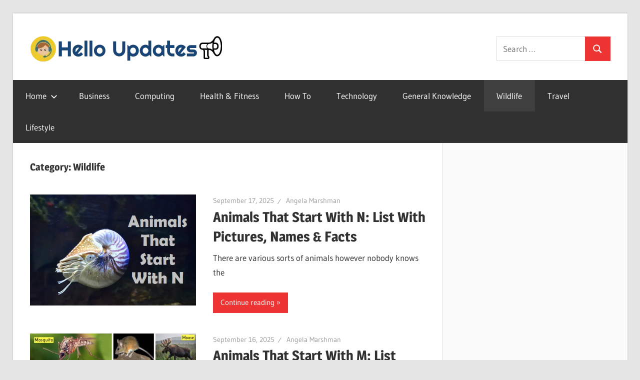

--- FILE ---
content_type: text/html; charset=utf-8
request_url: https://www.google.com/recaptcha/api2/aframe
body_size: 269
content:
<!DOCTYPE HTML><html><head><meta http-equiv="content-type" content="text/html; charset=UTF-8"></head><body><script nonce="CJVnGUL4QDOB9AZ8o0S8Nw">/** Anti-fraud and anti-abuse applications only. See google.com/recaptcha */ try{var clients={'sodar':'https://pagead2.googlesyndication.com/pagead/sodar?'};window.addEventListener("message",function(a){try{if(a.source===window.parent){var b=JSON.parse(a.data);var c=clients[b['id']];if(c){var d=document.createElement('img');d.src=c+b['params']+'&rc='+(localStorage.getItem("rc::a")?sessionStorage.getItem("rc::b"):"");window.document.body.appendChild(d);sessionStorage.setItem("rc::e",parseInt(sessionStorage.getItem("rc::e")||0)+1);localStorage.setItem("rc::h",'1768678873991');}}}catch(b){}});window.parent.postMessage("_grecaptcha_ready", "*");}catch(b){}</script></body></html>